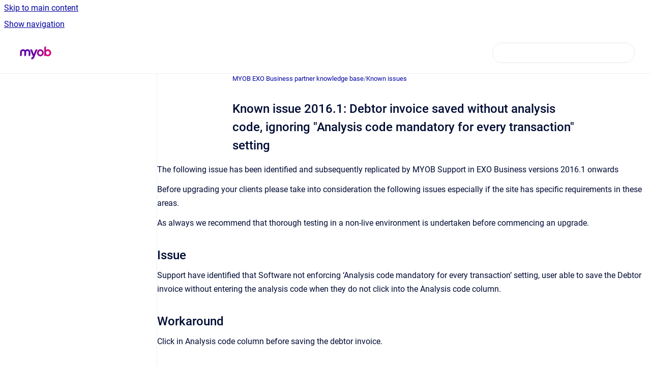

--- FILE ---
content_type: text/html
request_url: https://enterprise-support.myob.com/exobusint/known-issue-2016-1-debtor-invoice-saved-without-an
body_size: 6166
content:
<!doctype html>
            
        
    
        
<html class="no-js" lang="en" data-vp-page-id="71401538" data-vp-page-template="article">
    
    
    
<head>
    <!--CDP_HEAD_START-->
        <!--CDP_HEAD_END-->
    <meta charset="utf-8">
    <meta http-equiv="x-ua-compatible" content="ie=edge">
    <meta name="viewport" content="width=device-width, initial-scale=1">
    <meta name="repository-base-url" content="../exobusint">
                <meta name="source-last-modified" content="2024-01-17T00:03Z">
    
    <meta name="Help Center Version"
          content="1.4">
    
        
    <link rel="icon" href="https://enterprise-support.myob.com/advkb/ADVKB.png?inst-v=92212d2b-d170-446c-ad09-2480de86a300">
    <link rel="apple-touch-icon" href="https://enterprise-support.myob.com/advkb/ADVKB.png?inst-v=92212d2b-d170-446c-ad09-2480de86a300">

            <link rel="canonical" href="https://enterprise-support.myob.com/exobusint/known-issue-2016-1-debtor-invoice-saved-without-an">
                                            <link rel="alternate" hreflang="en" href="https://enterprise-support.myob.com/exobusint/known-issue-2016-1-debtor-invoice-saved-without-an">

                                    <link rel="alternate" hreflang="x-default" href="https://enterprise-support.myob.com/exobusint/known-issue-2016-1-debtor-invoice-saved-without-an">
                                        
    


<!-- HelpCenter config -->


                                                                                                                                                                                                                                                                                                                                                                                                                                                                                                                                                                                                                                                                                                                                                                                                                                                                                                                                                                                                                                                                                                                                                                                                                                                                                                                                                                                                                                                                                                                                                                                                                                                                                                                                                                                                                                                                                                                                                                                                                                                                                                                                                                                                                                                                                                                                                                                                                                                                                                                                                                                                                                                                                                                                                                                                                                                                                                                                                                                                                                                                                                                                                                                                                                                                                                                                                                                                                                                                                                                                                                                                                                                                                                                                                                                                                                                                                                                                                                                                                                                                                                                                                                                                                                                                                                                                                                                                                                                                                                                                                                                                                                                                                                                                                                                                                                                                                                                                                                                                                
    
                                                                                                                                                                        

    <!-- Primary Meta Tags -->
    <meta name="title" content="Known issue 2016.1: Debtor invoice saved without analysis code, ignoring &quot;Analysis code mandatory for every transaction&quot; setting">
            <meta name="description" content="The following issue has been identified and subsequently replicated by MYOB Support in EXO Business versions 2016.1 onwards Before upgrading your c...">
    <meta property="og:description" content="The following issue has been identified and subsequently replicated by MYOB Support in EXO Business versions 2016.1 onwards Before upgrading your c...">
    <meta property="twitter:description" content="The following issue has been identified and subsequently replicated by MYOB Support in EXO Business versions 2016.1 onwards Before upgrading your c...">

        
    
    <!-- Open Graph / Facebook -->
    <meta property="og:type" content="website">
    <meta property="og:url" content="https://enterprise-support.myob.com/exobusint/known-issue-2016-1-debtor-invoice-saved-without-an">
    <meta property="og:title" content="Known issue 2016.1: Debtor invoice saved without analysis code, ignoring &quot;Analysis code mandatory for every transaction&quot; setting">
    <meta property="og:image" content="https://enterprise-support.myob.com/__assets-92212d2b-d170-446c-ad09-2480de86a300/image/MYOB_logo_RGB.jpg">


    <!-- Twitter -->
    <meta property="twitter:card" content="summary_large_image">
    <meta property="twitter:title" content="Known issue 2016.1: Debtor invoice saved without analysis code, ignoring &quot;Analysis code mandatory for every transaction&quot; setting">
    <meta property="twitter:image" content="https://enterprise-support.myob.com/__assets-92212d2b-d170-446c-ad09-2480de86a300/image/MYOB_logo_RGB.jpg">

    
    <script>
        var hasCookieNotice = false;
        var usesCookieOptInStrategy = true;
        var cookieRelatedFeatures = [];

        function isSitePreview() {
            var previewStagingUrlMatcher = /\/~preview-([a-f0-9]{8}-[a-f0-9]{4}-[a-f0-9]{4}-[a-f0-9]{4}-[a-f0-9]{12})\//;
            return previewStagingUrlMatcher.test(window.location.href);
        }

        function hasSiteViewerGivenConsentForTracking() {
            try {
                return window.localStorage.getItem('shc-cookies') === 'enabled';
            } catch (e) {
                return false;
            }
        }

        function hasSiteViewerRefusedConsentForTracking() {
            try {
                return window.localStorage.getItem('shc-cookies') === 'disabled';
            } catch (e) {
                return false;
            }
        }

        function areCookiesEnabled() {
                        if (!hasCookieNotice) {
                return true;
            }

                        if (usesCookieOptInStrategy) {
                                if (hasSiteViewerGivenConsentForTracking()) {
                    return true;
                }
            } else {
                                if (!hasSiteViewerRefusedConsentForTracking()) {
                    return true;
                }
            }

            return false;
        }

        var registerCookieRelatedFeature = function (featureFunction) {

                                                
            if (typeof featureFunction === 'function') {
                cookieRelatedFeatures.push(featureFunction);
            }
        }

        var initializeCookieRelatedFeatures = function () {

                                    
            if (!areCookiesEnabled()) {
                return;
            }
            window.scrollHelpCenter.areCookiesEnabled = true;
            for (const cookieRelatedFeature of cookieRelatedFeatures) {
                try {
                    cookieRelatedFeature();
                } catch (e) {
                    console.error(e);
                }
            }
        }

        
        window.scrollHelpCenter = {
            collection: JSON.parse('{\"members\":[{\"name\":\"MYOB Acumatica support knowledge base\",\"prefix\":\"advkb\"},{\"name\":\"MYOB PayGlobal help centre\",\"prefix\":\"payglobal\"},{\"name\":\"MYOB Acumatica \u2014 Workforce Management help centre\",\"prefix\":\"awfm\"},{\"name\":\"MYOB Greentree education centre\",\"prefix\":\"gtr\"},{\"name\":\"MYOB IMS Payroll education centre\",\"prefix\":\"ims\"},{\"name\":\"MYOB Ace Payroll online help\",\"prefix\":\"ace\"},{\"name\":\"MYOB Exo Business help centre\",\"prefix\":\"exobus\"},{\"name\":\"MYOB EXO Business partner knowledge base\",\"prefix\":\"exobusint\"},{\"name\":\"Exo Employer Services help centre\",\"prefix\":\"esau\"},{\"name\":\"MYOB Acumatica help centre\",\"prefix\":\"adv\"},{\"name\":\"EXO Employer Services user knowledge base\",\"prefix\":\"exoemp\"},{\"name\":\"MYOB Payroll (New Zealand) support knowledge base\",\"prefix\":\"suppr\"},{\"name\":\"MYOB Acumatica developer centre\",\"prefix\":\"acudev\"}],\"currentContentSource\":{\"name\":\"MYOB EXO Business partner knowledge base\",\"prefix\":\"exobusint\"}}'),
            source: {
                confluenceBaseUrl: 'https://myob-support.atlassian.net/wiki',
                confluencePageId: '71401538',
                confluenceSpaceKey: 'exobusint',
            },
            contentSourceKey: 'SPACE:exobusint',
            siteKey: '1292a14a-0c53-4191-b38a-e841143c96a9',
            customJsSrc: null,
            isSitePreview: isSitePreview(),
            areCookiesEnabled: areCookiesEnabled(),
            excludePageLabel: 'scroll-help-center-exclude-page',
            hasCookieNotice: hasCookieNotice,
            usesCookieOptInStrategy: usesCookieOptInStrategy,
            registerCookieRelatedFeature: registerCookieRelatedFeature,
            initializeCookieRelatedFeatures: initializeCookieRelatedFeatures,
            isPortal: false,
            isSearch: false,
            isError: false,
            isOverview: false,
            viewportLink: '../?l=en',
            relSiteRootPath: '../',
            siteInstanceId: '92212d2b-d170-446c-ad09-2480de86a300',
            theme: {
                root: {
                    absoluteLink: '../?l=en'
                },
                header: {
                    displaySpaceName: false,
                    links: JSON.parse('[]'),
                    logo: {
                        url: '../__assets-92212d2b-d170-446c-ad09-2480de86a300/image/MYOB_logo_RGB.jpg',
                        alt: 'MYOB Enterprise Support'
                    },
                },
                cookieNotice: {
                    display: false,
                    headingText: 'Cookie Notice',
                    descriptionText: 'Please read our privacy statement.',
                    link: {
                        url: '',
                        text: ''
                    }
                }
            },
            integrations: {
                jiraServiceDesk: {
                    key: ''
                },
                intercom: {
                    appId: ''
                },
                zendesk: {
                    url: ''
                },
                aiSearch: {
                    enabled: false
                }
            },
            repository: {
                link: '../exobusint',
                name: 'MYOB EXO Business partner knowledge base'
            },
            versionLinksForPage: JSON.parse('null'),
            variantLinksForPage: JSON.parse('null'),
            languageLinksForPage: JSON.parse('[{\"displayName\":\"English\",\"code\":\"en\",\"toLanguageLink\":\"..\/exobusint\/known-issue-2016-1-debtor-invoice-saved-without-an\",\"fallback\":false}]'),
            defaultLanguageCode: 'en'        };
    </script>

    
            
    
        <!-- Google Tag Manager -->
        <script>
                        window.scrollHelpCenter.registerCookieRelatedFeature(function () {
                if (!window.scrollHelpCenter.isSitePreview) {
                    (function(w,d,s,l,i){w[l]=w[l]||[];w[l].push({'gtm.start':
                        new Date().getTime(),event:'gtm.js'});var f=d.getElementsByTagName(s)[0],
                        j=d.createElement(s),dl=l!='dataLayer'?'&l='+l:'';j.async=true;j.src=
                        'https://www.googletagmanager.com/gtm.js?id='+i+dl;f.parentNode.insertBefore(j,f);
                    })(window,document,'script','dataLayer','GTM-KD3XX4Z6');
                }
            });
        </script>
        <!-- End Google Tag Manager -->
    

    
            <meta name="google-site-verification"
              content="0VUnv4NNXfxqohQ2J0DwBXBeLnRor1zJYR-HAjOzzsM"/>
        
    <link rel="stylesheet" href="../__theme/css/app--9d49c7a6f16d6f27f169.css">

    
            <link rel="stylesheet"
              id="theme-asset-custom-css"
              href="../__assets-92212d2b-d170-446c-ad09-2480de86a300/css/custom.css">
    
    
<style>
            :root {
                        --_vpt-INTERNAL-footer-background: #232428;
        --_vpt-INTERNAL-footer-foreground: #FFFFFF;
        --_vpt-INTERNAL-header-background: #FFFFFF;
        --_vpt-INTERNAL-header-foreground: #000000;

        /* @deprecated */
        --vp-portal-banner-background-image: url('../../__assets-92212d2b-d170-446c-ad09-2480de86a300/image/MYOB_Gradient-1.svg');
        /* @deprecated */
        --vp-portal-banner-text-color: #FFF;
        /* @deprecated */
        --vp-space-banner-background-image: url('../../__assets-92212d2b-d170-446c-ad09-2480de86a300/image/MYOB_Gradient-1.svg');
        /* @deprecated */
        --vp-space-banner-text-color: #FFF;
    }
</style>

    <title>Known issue 2016.1: Debtor invoice saved without analysis code, ignoring &quot;Analysis code mandatory for every transaction&quot; setting</title>

        </head>
    <!-- pageid attribute is deprecated - please use data-vp-page-id on html element instead -->
    <body pageid="71401538" class="flex flex-col min-h-screen">
                    <div id="vp-js-cookies__notice"></div>
            <vp-a11y-skip-controller>
                <a class="vp-a11y-skip-trigger" href="#content">
                    <i18n-message i18nkey="navigation.skip.to.main.label">
                        Skip to main content
                    </i18n-message>
                </a>
            </vp-a11y-skip-controller>
            <button type="button" class="vp-a11y-skip-trigger vp-js-a11y-navigation-toggle">
                <i18n-message i18nkey="navigation.open.label">
                    Show navigation
                </i18n-message>
            </button>
        
        

<header data-vp-component="header" class="header hc-header-background-color">
    <div class="header__navigation relative">
        <div class="hc-header-background-color relative z-10" id="site-navigation">
            <div class="top-bar header__navigation--large vp-container hc-header-background-color hc-header-font-color">
                <div class="top-bar-left">
                    <ul class="flex flex-wrap flex-row gap-4 items-center relative m-0 p-0 list-none hc-header-background-color">
                        <li class="leading-none align-self-center header__navigation--logo">
                            <vp-localized-link>
                                <a href="../?l=en">
                                    <img src="../__assets-92212d2b-d170-446c-ad09-2480de86a300/image/MYOB_logo_RGB.jpg" alt="">
                                    <i18n-message class="sr-only" i18nKey="header.home.label">
                                        Go to homepage
                                    </i18n-message>
                                </a>
                            </vp-localized-link>
                        </li>
                                            </ul>
                </div>
                <div class="top-bar-right no-print">
                    <div class="header__navigation--large__menu hc-header-background-color">
                        <ul class="flex flex-row m-0 p-0 list-none render-links">
                            
                        </ul>
                                                                            <div class="my-auto list-none ml-4">
                                    

        
        
    
    <div
        data-vp-id="search-bar-placeholder"
        data-vp-component="search-bar"
        data-vp-variant=""
        class="vp-search-bar "
        aria-hidden="true"
    >
        <form
            action="/search.html"
            method="GET"
            class="vp-search-bar__input-container"
        >
            <div
                data-vp-component="search-input"
                data-vp-variant="border"
                class="vp-search-input vp-search-input--border"
            >
                <input
                    type="search"
                    autocomplete="off"
                    value=""
                    class="vp-search-input__input"
                    style="margin-right: 0;"
                >
            </div>
        </form>
    </div>

    
    <script data-vp-id="search-bar-config" type="application/json">
        {
            "hasContentSourceFilter": false,
            "hasQuickSearch": true,
            "variant": ""
        }
    </script>
                            </div>
                                            </div>

                    <button type="button" class="vp-js-header-search-toggle vp-button header__navigation--button hc-header-font-color">
                        <svg
                            data-vp-id="header-search-toggle-icon"
                            data-vp-component="icon"
                            xmlns="http://www.w3.org/2000/svg"
                            width="20"
                            height="20"
                            viewBox="0 0 20 20"
                            fill="none"
                            aria-hidden="true"
                        >
                            <path d="M8.99452 14.5C10.5121 14.5 11.809 13.9669 12.8854 12.9007C13.9618 11.8345 14.5 10.5361 14.5 9.00548C14.5 7.48794 13.9631 6.19097 12.8893 5.11458C11.8155 4.03819 10.519 3.5 9 3.5C7.46786 3.5 6.16816 4.0369 5.1009 5.11071C4.03363 6.18453 3.5 7.48096 3.5 9C3.5 10.5321 4.0331 11.8318 5.09929 12.8991C6.1655 13.9664 7.46391 14.5 8.99452 14.5ZM9 16C8.02913 16 7.11974 15.816 6.27185 15.4479C5.42395 15.0799 4.68056 14.5799 4.04167 13.9479C3.40278 13.316 2.90278 12.576 2.54167 11.728C2.18056 10.88 2 9.97053 2 8.99956C2 8.04152 2.18403 7.13542 2.55208 6.28125C2.92014 5.42708 3.41864 4.68387 4.04758 4.0516C4.67653 3.41935 5.41569 2.91935 6.26508 2.5516C7.11449 2.18387 8.02548 2 8.99806 2C9.95769 2 10.8646 2.18403 11.7188 2.55208C12.5729 2.92014 13.316 3.42014 13.9479 4.05208C14.5799 4.68403 15.0799 5.42612 15.4479 6.27835C15.816 7.13058 16 8.0381 16 9.00094C16 9.83365 15.8615 10.6213 15.5846 11.3638C15.3078 12.1062 14.9254 12.7836 14.4375 13.3958L18 16.9583L16.9375 18L13.375 14.4583C12.7668 14.9459 12.0939 15.3247 11.3564 15.5948C10.6188 15.8649 9.83333 16 9 16Z" fill="currentColor"></path>
                        </svg>
                        <i18n-message class="sr-only" i18nKey="search.form.show.label"></i18n-message>
                    </button>
                </div>
            </div>
        </div>
    </div>
</header>

        <div class="flex flex-col flex-grow hc-main-wrapper">
                            


<div class="vp-article vp-container article">
    <div class="vp-article__aside-left no-print">
        <div id="vp-js-desktop__navigation" class="vp-article__aside-left__inner"></div>
    </div>

    <main id="article-content" class="vp-article__content-panel">
                    
    <i18n-message i18nkey="breadcrumb.label" attribute="aria-label" class="vp-breadcrumbs__wrapper">
        <nav class="vp-breadcrumbs" aria-label="Breadcrumb" role="navigation">
            <div class="breadcrumbs-wrapper">
                <ol class="breadcrumbs breadcrumbs--fit-content">
                                            <li>
                                                            <a href="../exobusint/" rel="prev">MYOB EXO Business partner knowledge base</a>
                                                                                        <span aria-hidden="true">/</span>
                                                    </li>
                                            <li>
                                                            <a href="../exobusint/known-issues" rel="prev" class="js-breadcrumbs-truncate">Known issues</a>
                                                                                </li>
                                    </ol>
            </div>
        </nav>
    </i18n-message>
                        <div id="content" class="vp-a11y-skip-target" tabindex="-1"></div>
                    <div class="vp-article__aside-right no-print">
                <vp-toc data-vp-component="toc" for="main-content">
                    <vp-a11y-skip-controller slot="afterbegin">
                        <a class="vp-a11y-skip-trigger"  href="#article-inner-content">
                            <i18n-message i18nkey="navigation.skip.toc.label">
                                Skip table of contents
                            </i18n-message>
                        </a>
                    </vp-a11y-skip-controller>
                </vp-toc>
            </div>
                <div id="article-inner-content" class="vp-article__wrapper" tabindex="-1">
            <header class="article-header">
                <!-- CSS class article__heading is deprecated and will be removed in the future -->
                <h1 class="vp-article__heading article__heading"><span>Known issue 2016.1: Debtor invoice saved without analysis code, ignoring &quot;Analysis code mandatory for every transaction&quot; setting</span></h1>
            </header>

            <section id="main-content" class="vp-article__content wiki-content article__content">
                    <p>The following issue has been identified and subsequently replicated by MYOB Support in EXO Business versions 2016.1 onwards</p><p>Before upgrading your clients please take into consideration the following issues especially if the site has specific requirements in these areas.</p><p>As always we recommend that thorough testing in a non-live environment is undertaken before commencing an upgrade.</p><h2 id="Knownissue2016.1:Debtorinvoicesavedwithoutanalysiscode,ignoring&quot;Analysiscodemandatoryforeverytransaction&quot;setting-Issue">Issue</h2><p>Support have identified that Software not enforcing ‘Analysis code mandatory for every transaction’ setting, user able to save the Debtor invoice without entering the analysis code when they do not click into the Analysis code column.</p><h2 id="Knownissue2016.1:Debtorinvoicesavedwithoutanalysiscode,ignoring&quot;Analysiscodemandatoryforeverytransaction&quot;setting-Workaround">Workaround</h2><p>Click in Analysis code column before saving the debtor invoice.</p><h2 id="Knownissue2016.1:Debtorinvoicesavedwithoutanalysiscode,ignoring&quot;Analysiscodemandatoryforeverytransaction&quot;setting-Resolution">Resolution</h2><p>Attached to Problem ticket 132939397339 for resolution in a future release.</p>

        
<div class="table-overlay full reveal article__content" data-vp-id="js-table-overlay">
    <i18n-message i18nkey="modal.cta.close.label" attribute="title">
        <button class="close-button table-overlay__close"
                data-close
                title="Close modal"
                type="button">
            <span aria-hidden="true">&times;</span>
        </button>
    </i18n-message>
    <div class="table-overlay__content"></div>
</div>

                            </section>

                    </div>
    </main>
</div>
                    </div>

        
    
<footer data-vp-component="footer" class="footer hc-footer-background-color">
    <div class="grid lg:flex footer--alignment hc-footer-font-color vp-container">
                    <div class="flex hc-footer-font-color">
                <img src="../__assets-92212d2b-d170-446c-ad09-2480de86a300/image/transparent.png" class="footer__logo" alt="">
            </div>
                <div class="grid">
            <div class="footer__links">
                            </div>
                <ul class="footer__attribution-line--copyright hc-footer-font-color">
                    <li>
                    <i18n-message i18nkey="footer.copyright.label" options='{ "date": "2026", "by": "MYOB Australia Pty Ltd ABN 13 086 760 198. All rights reserved." }'>
                        Copyright &copy; 2026 MYOB Australia Pty Ltd ABN 13 086 760 198. All rights reserved.
                    </i18n-message>
                    </li>
                    <li>
                        <span aria-hidden="true">&bull;</span>
                        <i18n-message i18nkey="footer.poweredBy.label">Powered by</i18n-message>
                        &#32;
                        <a
                            href="https://www.k15t.com/go/scroll-viewport-cloud-help-center"
                            rel="noopener nofollow"
                        >
                            Scroll Viewport
                        </a>
                        &#32;
                        &#38;
                        &#32;
                        <a
                            href="https://www.atlassian.com/software/confluence"
                            rel="noopener nofollow"
                        >
                            Atlassian Confluence
                        </a>
                    </li>
                    <li id="vp-js-cookies__reset-link"></li>
                </ul>
                    </div>
    </div>
</footer>

        
    
    
        
        
            
    
                
                
                
        
        <div id="vp-js-mobile__navigation"></div>

                            <div class="vp-error-log">
                <div class="vp-error-log__backdrop"></div>
                <div class="vp-error-log__modal">
                    <div class="vp-error-log__header">
                        <i18n-message i18nkey="preview.errorLog.header.label" ns="common">
                            JavaScript errors detected
                        </i18n-message>
                    </div>
                    <div class="vp-error-log__content">
                        <p>
                            <i18n-message i18nkey="preview.errorLog.content.0" ns="common">
                                Please note, these errors can depend on your browser setup.
                            </i18n-message>
                        </p>
                        <ul data-error-log-list>
                            <template class="vp-error-log__item--template">
                                <li></li>
                            </template>
                        </ul>
                        <p>
                            <i18n-message i18nkey="preview.errorLog.content.1" ns="common">
                                If this problem persists, please contact our support.
                            </i18n-message>
                        </p>
                    </div>
                    <div class="vp-error-log__footer">
                        <a class="vp-button vp-button--primary" href="https://k15t.jira.com/servicedesk/customer/portal/3" rel="noopener">
                            <i18n-message i18nkey="preview.errorLog.cta.support.label" ns="common">
                                Contact Support
                            </i18n-message>
                        </a>
                        <a class="vp-button vp-button--secondary" id="error-log-close-button" tabindex="0">
                            <i18n-message i18nkey="preview.errorLog.cta.close.label" ns="common">
                                Close
                            </i18n-message>
                        </a>
                    </div>
                </div>
            </div>
        
        <script>
            (function() {
                // set the inapphelp attributes as early as possible to avoid flashing content that should be hidden
                const searchParams = new URL(location.href).searchParams;

                if (searchParams.get('inAppHelp') === 'true') {
                    const inAppHelpClasses = ['vp-in-app-help'];

                    if (searchParams.get('title') === 'false') {
                        inAppHelpClasses.push('vp-in-app-help--no-title');
                    }

                    document.body.classList.add(...inAppHelpClasses);
                }
            }());
        </script>

        <script>
            if(!false) {
                window.scrollHelpCenter.initializeCookieRelatedFeatures();
            }
        </script>

        <script src="../__theme/js/app--e097f5305d0a99a7c40c.js"></script>
    </body>
</html>
